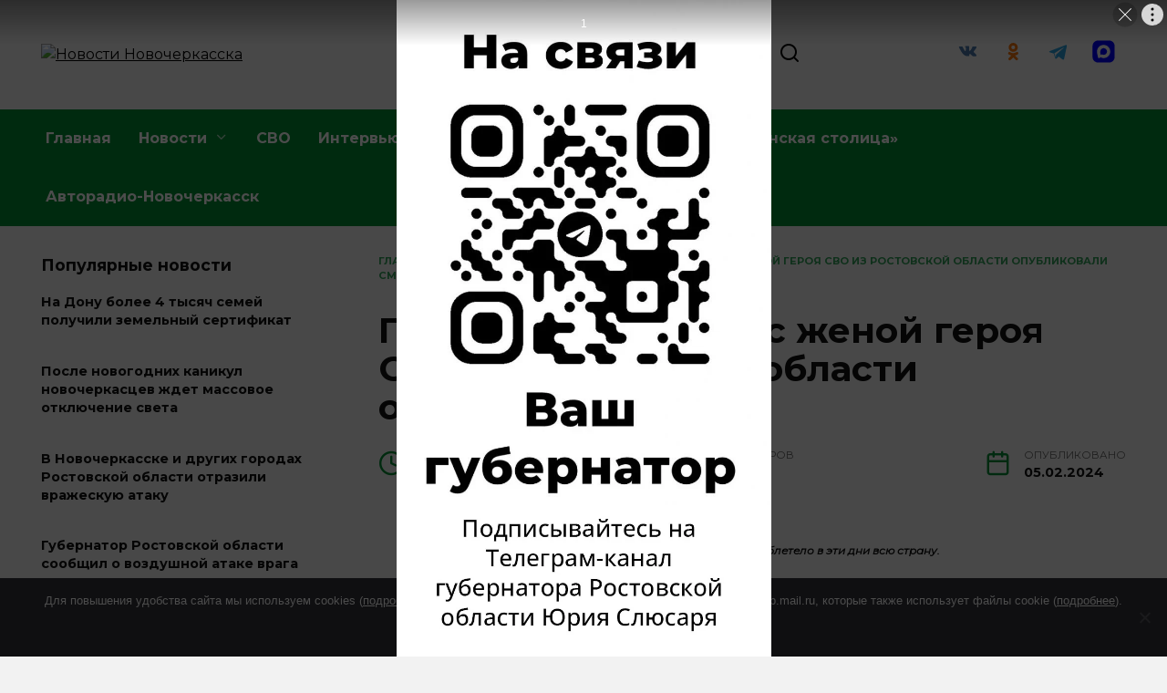

--- FILE ---
content_type: text/html; charset=UTF-8
request_url: https://novochvedomosti.ru/obshhestvo/proshhalnoe-video-s-zhenoj-geroya-svo-iz-rostovskoj-oblasti-opublikovali-smi/
body_size: 19985
content:
<!doctype html>
<html lang="ru-RU" prefix="og: https://ogp.me/ns#">
<head>
	<meta charset="UTF-8">
	<meta name="viewport" content="width=device-width, initial-scale=1">

	
<!-- SEO от Rank Math - https://rankmath.com/ -->
<title>Прощальное видео с женой героя СВО из Ростовской области опубликовали СМИ - Новости Новочеркасска</title>
<meta name="description" content="На нём – 42-летний доброволец СВО Михаил Петренко из Зернограда Ростовской области."/>
<meta name="robots" content="follow, index, max-snippet:-1, max-video-preview:-1, max-image-preview:large"/>
<link rel="canonical" href="https://novochvedomosti.ru/obshhestvo/proshhalnoe-video-s-zhenoj-geroya-svo-iz-rostovskoj-oblasti-opublikovali-smi/" />
<meta property="og:locale" content="ru_RU" />
<meta property="og:type" content="article" />
<meta property="og:title" content="Прощальное видео с женой героя СВО из Ростовской области опубликовали СМИ - Новости Новочеркасска" />
<meta property="og:description" content="На нём – 42-летний доброволец СВО Михаил Петренко из Зернограда Ростовской области." />
<meta property="og:url" content="https://novochvedomosti.ru/obshhestvo/proshhalnoe-video-s-zhenoj-geroya-svo-iz-rostovskoj-oblasti-opublikovali-smi/" />
<meta property="og:site_name" content="Новости Новочеркасска" />
<meta property="article:section" content="Новости региона" />
<meta property="og:image" content="https://novochvedomosti.ru/wp-content/uploads/2024/02/geroy-z.jpg" />
<meta property="og:image:secure_url" content="https://novochvedomosti.ru/wp-content/uploads/2024/02/geroy-z.jpg" />
<meta property="og:image:width" content="1024" />
<meta property="og:image:height" content="630" />
<meta property="og:image:alt" content="Прощальное видео с женой героя СВО из Ростовской области опубликовали СМИ" />
<meta property="og:image:type" content="image/jpeg" />
<meta property="article:published_time" content="2024-02-05T18:13:39+03:00" />
<meta name="twitter:card" content="summary_large_image" />
<meta name="twitter:title" content="Прощальное видео с женой героя СВО из Ростовской области опубликовали СМИ - Новости Новочеркасска" />
<meta name="twitter:description" content="На нём – 42-летний доброволец СВО Михаил Петренко из Зернограда Ростовской области." />
<meta name="twitter:site" content="@redactor" />
<meta name="twitter:creator" content="@redactor" />
<meta name="twitter:image" content="https://novochvedomosti.ru/wp-content/uploads/2024/02/geroy-z.jpg" />
<meta name="twitter:label1" content="Автор" />
<meta name="twitter:data1" content="Федор Стрелянов" />
<meta name="twitter:label2" content="Время чтения" />
<meta name="twitter:data2" content="Меньше минуты" />
<script type="application/ld+json" class="rank-math-schema">{"@context":"https://schema.org","@graph":[{"@type":["Person","Organization"],"@id":"https://novochvedomosti.ru/#person","name":"\u041d\u043e\u0432\u043e\u0441\u0442\u0438 \u041d\u043e\u0432\u043e\u0447\u0435\u0440\u043a\u0430\u0441\u0441\u043a\u0430","sameAs":["https://twitter.com/redactor"]},{"@type":"WebSite","@id":"https://novochvedomosti.ru/#website","url":"https://novochvedomosti.ru","name":"\u041d\u043e\u0432\u043e\u0441\u0442\u0438 \u041d\u043e\u0432\u043e\u0447\u0435\u0440\u043a\u0430\u0441\u0441\u043a\u0430","publisher":{"@id":"https://novochvedomosti.ru/#person"},"inLanguage":"ru-RU"},{"@type":"ImageObject","@id":"https://novochvedomosti.ru/wp-content/uploads/2024/02/geroy-z.jpg","url":"https://novochvedomosti.ru/wp-content/uploads/2024/02/geroy-z.jpg","width":"1024","height":"630","inLanguage":"ru-RU"},{"@type":"WebPage","@id":"https://novochvedomosti.ru/obshhestvo/proshhalnoe-video-s-zhenoj-geroya-svo-iz-rostovskoj-oblasti-opublikovali-smi/#webpage","url":"https://novochvedomosti.ru/obshhestvo/proshhalnoe-video-s-zhenoj-geroya-svo-iz-rostovskoj-oblasti-opublikovali-smi/","name":"\u041f\u0440\u043e\u0449\u0430\u043b\u044c\u043d\u043e\u0435 \u0432\u0438\u0434\u0435\u043e \u0441 \u0436\u0435\u043d\u043e\u0439 \u0433\u0435\u0440\u043e\u044f \u0421\u0412\u041e \u0438\u0437 \u0420\u043e\u0441\u0442\u043e\u0432\u0441\u043a\u043e\u0439 \u043e\u0431\u043b\u0430\u0441\u0442\u0438 \u043e\u043f\u0443\u0431\u043b\u0438\u043a\u043e\u0432\u0430\u043b\u0438 \u0421\u041c\u0418 - \u041d\u043e\u0432\u043e\u0441\u0442\u0438 \u041d\u043e\u0432\u043e\u0447\u0435\u0440\u043a\u0430\u0441\u0441\u043a\u0430","datePublished":"2024-02-05T18:13:39+03:00","dateModified":"2024-02-05T18:13:39+03:00","isPartOf":{"@id":"https://novochvedomosti.ru/#website"},"primaryImageOfPage":{"@id":"https://novochvedomosti.ru/wp-content/uploads/2024/02/geroy-z.jpg"},"inLanguage":"ru-RU"},{"@type":"Person","@id":"https://novochvedomosti.ru/author/fedor/","name":"\u0424\u0435\u0434\u043e\u0440 \u0421\u0442\u0440\u0435\u043b\u044f\u043d\u043e\u0432","url":"https://novochvedomosti.ru/author/fedor/","image":{"@type":"ImageObject","@id":"https://secure.gravatar.com/avatar/030c73993800e2f35483c8ce0303c4ab?s=96&amp;d=mm&amp;r=g","url":"https://secure.gravatar.com/avatar/030c73993800e2f35483c8ce0303c4ab?s=96&amp;d=mm&amp;r=g","caption":"\u0424\u0435\u0434\u043e\u0440 \u0421\u0442\u0440\u0435\u043b\u044f\u043d\u043e\u0432","inLanguage":"ru-RU"}},{"@type":"BlogPosting","headline":"\u041f\u0440\u043e\u0449\u0430\u043b\u044c\u043d\u043e\u0435 \u0432\u0438\u0434\u0435\u043e \u0441 \u0436\u0435\u043d\u043e\u0439 \u0433\u0435\u0440\u043e\u044f \u0421\u0412\u041e \u0438\u0437 \u0420\u043e\u0441\u0442\u043e\u0432\u0441\u043a\u043e\u0439 \u043e\u0431\u043b\u0430\u0441\u0442\u0438 \u043e\u043f\u0443\u0431\u043b\u0438\u043a\u043e\u0432\u0430\u043b\u0438 \u0421\u041c\u0418 - \u041d\u043e\u0432\u043e\u0441\u0442\u0438 \u041d\u043e\u0432\u043e\u0447\u0435\u0440\u043a\u0430\u0441\u0441\u043a\u0430","datePublished":"2024-02-05T18:13:39+03:00","dateModified":"2024-02-05T18:13:39+03:00","articleSection":"\u041d\u043e\u0432\u043e\u0441\u0442\u0438 \u0440\u0435\u0433\u0438\u043e\u043d\u0430, \u041e\u0431\u0449\u0435\u0441\u0442\u0432\u043e","author":{"@id":"https://novochvedomosti.ru/author/fedor/","name":"\u0424\u0435\u0434\u043e\u0440 \u0421\u0442\u0440\u0435\u043b\u044f\u043d\u043e\u0432"},"publisher":{"@id":"https://novochvedomosti.ru/#person"},"description":"\u041d\u0430 \u043d\u0451\u043c \u2013 42-\u043b\u0435\u0442\u043d\u0438\u0439 \u0434\u043e\u0431\u0440\u043e\u0432\u043e\u043b\u0435\u0446 \u0421\u0412\u041e \u041c\u0438\u0445\u0430\u0438\u043b \u041f\u0435\u0442\u0440\u0435\u043d\u043a\u043e \u0438\u0437 \u0417\u0435\u0440\u043d\u043e\u0433\u0440\u0430\u0434\u0430 \u0420\u043e\u0441\u0442\u043e\u0432\u0441\u043a\u043e\u0439 \u043e\u0431\u043b\u0430\u0441\u0442\u0438.","name":"\u041f\u0440\u043e\u0449\u0430\u043b\u044c\u043d\u043e\u0435 \u0432\u0438\u0434\u0435\u043e \u0441 \u0436\u0435\u043d\u043e\u0439 \u0433\u0435\u0440\u043e\u044f \u0421\u0412\u041e \u0438\u0437 \u0420\u043e\u0441\u0442\u043e\u0432\u0441\u043a\u043e\u0439 \u043e\u0431\u043b\u0430\u0441\u0442\u0438 \u043e\u043f\u0443\u0431\u043b\u0438\u043a\u043e\u0432\u0430\u043b\u0438 \u0421\u041c\u0418 - \u041d\u043e\u0432\u043e\u0441\u0442\u0438 \u041d\u043e\u0432\u043e\u0447\u0435\u0440\u043a\u0430\u0441\u0441\u043a\u0430","@id":"https://novochvedomosti.ru/obshhestvo/proshhalnoe-video-s-zhenoj-geroya-svo-iz-rostovskoj-oblasti-opublikovali-smi/#richSnippet","isPartOf":{"@id":"https://novochvedomosti.ru/obshhestvo/proshhalnoe-video-s-zhenoj-geroya-svo-iz-rostovskoj-oblasti-opublikovali-smi/#webpage"},"image":{"@id":"https://novochvedomosti.ru/wp-content/uploads/2024/02/geroy-z.jpg"},"inLanguage":"ru-RU","mainEntityOfPage":{"@id":"https://novochvedomosti.ru/obshhestvo/proshhalnoe-video-s-zhenoj-geroya-svo-iz-rostovskoj-oblasti-opublikovali-smi/#webpage"}}]}</script>
<!-- /Rank Math WordPress SEO плагин -->

<link rel='dns-prefetch' href='//fonts.googleapis.com' />
<script type="text/javascript">
/* <![CDATA[ */
window._wpemojiSettings = {"baseUrl":"https:\/\/s.w.org\/images\/core\/emoji\/15.0.3\/72x72\/","ext":".png","svgUrl":"https:\/\/s.w.org\/images\/core\/emoji\/15.0.3\/svg\/","svgExt":".svg","source":{"concatemoji":"https:\/\/novochvedomosti.ru\/wp-includes\/js\/wp-emoji-release.min.js?ver=6.5.7"}};
/*! This file is auto-generated */
!function(i,n){var o,s,e;function c(e){try{var t={supportTests:e,timestamp:(new Date).valueOf()};sessionStorage.setItem(o,JSON.stringify(t))}catch(e){}}function p(e,t,n){e.clearRect(0,0,e.canvas.width,e.canvas.height),e.fillText(t,0,0);var t=new Uint32Array(e.getImageData(0,0,e.canvas.width,e.canvas.height).data),r=(e.clearRect(0,0,e.canvas.width,e.canvas.height),e.fillText(n,0,0),new Uint32Array(e.getImageData(0,0,e.canvas.width,e.canvas.height).data));return t.every(function(e,t){return e===r[t]})}function u(e,t,n){switch(t){case"flag":return n(e,"\ud83c\udff3\ufe0f\u200d\u26a7\ufe0f","\ud83c\udff3\ufe0f\u200b\u26a7\ufe0f")?!1:!n(e,"\ud83c\uddfa\ud83c\uddf3","\ud83c\uddfa\u200b\ud83c\uddf3")&&!n(e,"\ud83c\udff4\udb40\udc67\udb40\udc62\udb40\udc65\udb40\udc6e\udb40\udc67\udb40\udc7f","\ud83c\udff4\u200b\udb40\udc67\u200b\udb40\udc62\u200b\udb40\udc65\u200b\udb40\udc6e\u200b\udb40\udc67\u200b\udb40\udc7f");case"emoji":return!n(e,"\ud83d\udc26\u200d\u2b1b","\ud83d\udc26\u200b\u2b1b")}return!1}function f(e,t,n){var r="undefined"!=typeof WorkerGlobalScope&&self instanceof WorkerGlobalScope?new OffscreenCanvas(300,150):i.createElement("canvas"),a=r.getContext("2d",{willReadFrequently:!0}),o=(a.textBaseline="top",a.font="600 32px Arial",{});return e.forEach(function(e){o[e]=t(a,e,n)}),o}function t(e){var t=i.createElement("script");t.src=e,t.defer=!0,i.head.appendChild(t)}"undefined"!=typeof Promise&&(o="wpEmojiSettingsSupports",s=["flag","emoji"],n.supports={everything:!0,everythingExceptFlag:!0},e=new Promise(function(e){i.addEventListener("DOMContentLoaded",e,{once:!0})}),new Promise(function(t){var n=function(){try{var e=JSON.parse(sessionStorage.getItem(o));if("object"==typeof e&&"number"==typeof e.timestamp&&(new Date).valueOf()<e.timestamp+604800&&"object"==typeof e.supportTests)return e.supportTests}catch(e){}return null}();if(!n){if("undefined"!=typeof Worker&&"undefined"!=typeof OffscreenCanvas&&"undefined"!=typeof URL&&URL.createObjectURL&&"undefined"!=typeof Blob)try{var e="postMessage("+f.toString()+"("+[JSON.stringify(s),u.toString(),p.toString()].join(",")+"));",r=new Blob([e],{type:"text/javascript"}),a=new Worker(URL.createObjectURL(r),{name:"wpTestEmojiSupports"});return void(a.onmessage=function(e){c(n=e.data),a.terminate(),t(n)})}catch(e){}c(n=f(s,u,p))}t(n)}).then(function(e){for(var t in e)n.supports[t]=e[t],n.supports.everything=n.supports.everything&&n.supports[t],"flag"!==t&&(n.supports.everythingExceptFlag=n.supports.everythingExceptFlag&&n.supports[t]);n.supports.everythingExceptFlag=n.supports.everythingExceptFlag&&!n.supports.flag,n.DOMReady=!1,n.readyCallback=function(){n.DOMReady=!0}}).then(function(){return e}).then(function(){var e;n.supports.everything||(n.readyCallback(),(e=n.source||{}).concatemoji?t(e.concatemoji):e.wpemoji&&e.twemoji&&(t(e.twemoji),t(e.wpemoji)))}))}((window,document),window._wpemojiSettings);
/* ]]> */
</script>
<style id='wp-emoji-styles-inline-css' type='text/css'>

	img.wp-smiley, img.emoji {
		display: inline !important;
		border: none !important;
		box-shadow: none !important;
		height: 1em !important;
		width: 1em !important;
		margin: 0 0.07em !important;
		vertical-align: -0.1em !important;
		background: none !important;
		padding: 0 !important;
	}
</style>
<link rel='stylesheet' id='wp-block-library-css' href='https://novochvedomosti.ru/wp-includes/css/dist/block-library/style.min.css?ver=6.5.7'  media='all' />
<style id='wp-block-library-theme-inline-css' type='text/css'>
.wp-block-audio figcaption{color:#555;font-size:13px;text-align:center}.is-dark-theme .wp-block-audio figcaption{color:#ffffffa6}.wp-block-audio{margin:0 0 1em}.wp-block-code{border:1px solid #ccc;border-radius:4px;font-family:Menlo,Consolas,monaco,monospace;padding:.8em 1em}.wp-block-embed figcaption{color:#555;font-size:13px;text-align:center}.is-dark-theme .wp-block-embed figcaption{color:#ffffffa6}.wp-block-embed{margin:0 0 1em}.blocks-gallery-caption{color:#555;font-size:13px;text-align:center}.is-dark-theme .blocks-gallery-caption{color:#ffffffa6}.wp-block-image figcaption{color:#555;font-size:13px;text-align:center}.is-dark-theme .wp-block-image figcaption{color:#ffffffa6}.wp-block-image{margin:0 0 1em}.wp-block-pullquote{border-bottom:4px solid;border-top:4px solid;color:currentColor;margin-bottom:1.75em}.wp-block-pullquote cite,.wp-block-pullquote footer,.wp-block-pullquote__citation{color:currentColor;font-size:.8125em;font-style:normal;text-transform:uppercase}.wp-block-quote{border-left:.25em solid;margin:0 0 1.75em;padding-left:1em}.wp-block-quote cite,.wp-block-quote footer{color:currentColor;font-size:.8125em;font-style:normal;position:relative}.wp-block-quote.has-text-align-right{border-left:none;border-right:.25em solid;padding-left:0;padding-right:1em}.wp-block-quote.has-text-align-center{border:none;padding-left:0}.wp-block-quote.is-large,.wp-block-quote.is-style-large,.wp-block-quote.is-style-plain{border:none}.wp-block-search .wp-block-search__label{font-weight:700}.wp-block-search__button{border:1px solid #ccc;padding:.375em .625em}:where(.wp-block-group.has-background){padding:1.25em 2.375em}.wp-block-separator.has-css-opacity{opacity:.4}.wp-block-separator{border:none;border-bottom:2px solid;margin-left:auto;margin-right:auto}.wp-block-separator.has-alpha-channel-opacity{opacity:1}.wp-block-separator:not(.is-style-wide):not(.is-style-dots){width:100px}.wp-block-separator.has-background:not(.is-style-dots){border-bottom:none;height:1px}.wp-block-separator.has-background:not(.is-style-wide):not(.is-style-dots){height:2px}.wp-block-table{margin:0 0 1em}.wp-block-table td,.wp-block-table th{word-break:normal}.wp-block-table figcaption{color:#555;font-size:13px;text-align:center}.is-dark-theme .wp-block-table figcaption{color:#ffffffa6}.wp-block-video figcaption{color:#555;font-size:13px;text-align:center}.is-dark-theme .wp-block-video figcaption{color:#ffffffa6}.wp-block-video{margin:0 0 1em}.wp-block-template-part.has-background{margin-bottom:0;margin-top:0;padding:1.25em 2.375em}
</style>
<style id='rank-math-toc-block-style-inline-css' type='text/css'>
.wp-block-rank-math-toc-block nav ol{counter-reset:item}.wp-block-rank-math-toc-block nav ol li{display:block}.wp-block-rank-math-toc-block nav ol li:before{content:counters(item, ".") ". ";counter-increment:item}

</style>
<style id='classic-theme-styles-inline-css' type='text/css'>
/*! This file is auto-generated */
.wp-block-button__link{color:#fff;background-color:#32373c;border-radius:9999px;box-shadow:none;text-decoration:none;padding:calc(.667em + 2px) calc(1.333em + 2px);font-size:1.125em}.wp-block-file__button{background:#32373c;color:#fff;text-decoration:none}
</style>
<style id='global-styles-inline-css' type='text/css'>
body{--wp--preset--color--black: #000000;--wp--preset--color--cyan-bluish-gray: #abb8c3;--wp--preset--color--white: #ffffff;--wp--preset--color--pale-pink: #f78da7;--wp--preset--color--vivid-red: #cf2e2e;--wp--preset--color--luminous-vivid-orange: #ff6900;--wp--preset--color--luminous-vivid-amber: #fcb900;--wp--preset--color--light-green-cyan: #7bdcb5;--wp--preset--color--vivid-green-cyan: #00d084;--wp--preset--color--pale-cyan-blue: #8ed1fc;--wp--preset--color--vivid-cyan-blue: #0693e3;--wp--preset--color--vivid-purple: #9b51e0;--wp--preset--gradient--vivid-cyan-blue-to-vivid-purple: linear-gradient(135deg,rgba(6,147,227,1) 0%,rgb(155,81,224) 100%);--wp--preset--gradient--light-green-cyan-to-vivid-green-cyan: linear-gradient(135deg,rgb(122,220,180) 0%,rgb(0,208,130) 100%);--wp--preset--gradient--luminous-vivid-amber-to-luminous-vivid-orange: linear-gradient(135deg,rgba(252,185,0,1) 0%,rgba(255,105,0,1) 100%);--wp--preset--gradient--luminous-vivid-orange-to-vivid-red: linear-gradient(135deg,rgba(255,105,0,1) 0%,rgb(207,46,46) 100%);--wp--preset--gradient--very-light-gray-to-cyan-bluish-gray: linear-gradient(135deg,rgb(238,238,238) 0%,rgb(169,184,195) 100%);--wp--preset--gradient--cool-to-warm-spectrum: linear-gradient(135deg,rgb(74,234,220) 0%,rgb(151,120,209) 20%,rgb(207,42,186) 40%,rgb(238,44,130) 60%,rgb(251,105,98) 80%,rgb(254,248,76) 100%);--wp--preset--gradient--blush-light-purple: linear-gradient(135deg,rgb(255,206,236) 0%,rgb(152,150,240) 100%);--wp--preset--gradient--blush-bordeaux: linear-gradient(135deg,rgb(254,205,165) 0%,rgb(254,45,45) 50%,rgb(107,0,62) 100%);--wp--preset--gradient--luminous-dusk: linear-gradient(135deg,rgb(255,203,112) 0%,rgb(199,81,192) 50%,rgb(65,88,208) 100%);--wp--preset--gradient--pale-ocean: linear-gradient(135deg,rgb(255,245,203) 0%,rgb(182,227,212) 50%,rgb(51,167,181) 100%);--wp--preset--gradient--electric-grass: linear-gradient(135deg,rgb(202,248,128) 0%,rgb(113,206,126) 100%);--wp--preset--gradient--midnight: linear-gradient(135deg,rgb(2,3,129) 0%,rgb(40,116,252) 100%);--wp--preset--font-size--small: 19.5px;--wp--preset--font-size--medium: 20px;--wp--preset--font-size--large: 36.5px;--wp--preset--font-size--x-large: 42px;--wp--preset--font-size--normal: 22px;--wp--preset--font-size--huge: 49.5px;--wp--preset--spacing--20: 0.44rem;--wp--preset--spacing--30: 0.67rem;--wp--preset--spacing--40: 1rem;--wp--preset--spacing--50: 1.5rem;--wp--preset--spacing--60: 2.25rem;--wp--preset--spacing--70: 3.38rem;--wp--preset--spacing--80: 5.06rem;--wp--preset--shadow--natural: 6px 6px 9px rgba(0, 0, 0, 0.2);--wp--preset--shadow--deep: 12px 12px 50px rgba(0, 0, 0, 0.4);--wp--preset--shadow--sharp: 6px 6px 0px rgba(0, 0, 0, 0.2);--wp--preset--shadow--outlined: 6px 6px 0px -3px rgba(255, 255, 255, 1), 6px 6px rgba(0, 0, 0, 1);--wp--preset--shadow--crisp: 6px 6px 0px rgba(0, 0, 0, 1);}:where(.is-layout-flex){gap: 0.5em;}:where(.is-layout-grid){gap: 0.5em;}body .is-layout-flex{display: flex;}body .is-layout-flex{flex-wrap: wrap;align-items: center;}body .is-layout-flex > *{margin: 0;}body .is-layout-grid{display: grid;}body .is-layout-grid > *{margin: 0;}:where(.wp-block-columns.is-layout-flex){gap: 2em;}:where(.wp-block-columns.is-layout-grid){gap: 2em;}:where(.wp-block-post-template.is-layout-flex){gap: 1.25em;}:where(.wp-block-post-template.is-layout-grid){gap: 1.25em;}.has-black-color{color: var(--wp--preset--color--black) !important;}.has-cyan-bluish-gray-color{color: var(--wp--preset--color--cyan-bluish-gray) !important;}.has-white-color{color: var(--wp--preset--color--white) !important;}.has-pale-pink-color{color: var(--wp--preset--color--pale-pink) !important;}.has-vivid-red-color{color: var(--wp--preset--color--vivid-red) !important;}.has-luminous-vivid-orange-color{color: var(--wp--preset--color--luminous-vivid-orange) !important;}.has-luminous-vivid-amber-color{color: var(--wp--preset--color--luminous-vivid-amber) !important;}.has-light-green-cyan-color{color: var(--wp--preset--color--light-green-cyan) !important;}.has-vivid-green-cyan-color{color: var(--wp--preset--color--vivid-green-cyan) !important;}.has-pale-cyan-blue-color{color: var(--wp--preset--color--pale-cyan-blue) !important;}.has-vivid-cyan-blue-color{color: var(--wp--preset--color--vivid-cyan-blue) !important;}.has-vivid-purple-color{color: var(--wp--preset--color--vivid-purple) !important;}.has-black-background-color{background-color: var(--wp--preset--color--black) !important;}.has-cyan-bluish-gray-background-color{background-color: var(--wp--preset--color--cyan-bluish-gray) !important;}.has-white-background-color{background-color: var(--wp--preset--color--white) !important;}.has-pale-pink-background-color{background-color: var(--wp--preset--color--pale-pink) !important;}.has-vivid-red-background-color{background-color: var(--wp--preset--color--vivid-red) !important;}.has-luminous-vivid-orange-background-color{background-color: var(--wp--preset--color--luminous-vivid-orange) !important;}.has-luminous-vivid-amber-background-color{background-color: var(--wp--preset--color--luminous-vivid-amber) !important;}.has-light-green-cyan-background-color{background-color: var(--wp--preset--color--light-green-cyan) !important;}.has-vivid-green-cyan-background-color{background-color: var(--wp--preset--color--vivid-green-cyan) !important;}.has-pale-cyan-blue-background-color{background-color: var(--wp--preset--color--pale-cyan-blue) !important;}.has-vivid-cyan-blue-background-color{background-color: var(--wp--preset--color--vivid-cyan-blue) !important;}.has-vivid-purple-background-color{background-color: var(--wp--preset--color--vivid-purple) !important;}.has-black-border-color{border-color: var(--wp--preset--color--black) !important;}.has-cyan-bluish-gray-border-color{border-color: var(--wp--preset--color--cyan-bluish-gray) !important;}.has-white-border-color{border-color: var(--wp--preset--color--white) !important;}.has-pale-pink-border-color{border-color: var(--wp--preset--color--pale-pink) !important;}.has-vivid-red-border-color{border-color: var(--wp--preset--color--vivid-red) !important;}.has-luminous-vivid-orange-border-color{border-color: var(--wp--preset--color--luminous-vivid-orange) !important;}.has-luminous-vivid-amber-border-color{border-color: var(--wp--preset--color--luminous-vivid-amber) !important;}.has-light-green-cyan-border-color{border-color: var(--wp--preset--color--light-green-cyan) !important;}.has-vivid-green-cyan-border-color{border-color: var(--wp--preset--color--vivid-green-cyan) !important;}.has-pale-cyan-blue-border-color{border-color: var(--wp--preset--color--pale-cyan-blue) !important;}.has-vivid-cyan-blue-border-color{border-color: var(--wp--preset--color--vivid-cyan-blue) !important;}.has-vivid-purple-border-color{border-color: var(--wp--preset--color--vivid-purple) !important;}.has-vivid-cyan-blue-to-vivid-purple-gradient-background{background: var(--wp--preset--gradient--vivid-cyan-blue-to-vivid-purple) !important;}.has-light-green-cyan-to-vivid-green-cyan-gradient-background{background: var(--wp--preset--gradient--light-green-cyan-to-vivid-green-cyan) !important;}.has-luminous-vivid-amber-to-luminous-vivid-orange-gradient-background{background: var(--wp--preset--gradient--luminous-vivid-amber-to-luminous-vivid-orange) !important;}.has-luminous-vivid-orange-to-vivid-red-gradient-background{background: var(--wp--preset--gradient--luminous-vivid-orange-to-vivid-red) !important;}.has-very-light-gray-to-cyan-bluish-gray-gradient-background{background: var(--wp--preset--gradient--very-light-gray-to-cyan-bluish-gray) !important;}.has-cool-to-warm-spectrum-gradient-background{background: var(--wp--preset--gradient--cool-to-warm-spectrum) !important;}.has-blush-light-purple-gradient-background{background: var(--wp--preset--gradient--blush-light-purple) !important;}.has-blush-bordeaux-gradient-background{background: var(--wp--preset--gradient--blush-bordeaux) !important;}.has-luminous-dusk-gradient-background{background: var(--wp--preset--gradient--luminous-dusk) !important;}.has-pale-ocean-gradient-background{background: var(--wp--preset--gradient--pale-ocean) !important;}.has-electric-grass-gradient-background{background: var(--wp--preset--gradient--electric-grass) !important;}.has-midnight-gradient-background{background: var(--wp--preset--gradient--midnight) !important;}.has-small-font-size{font-size: var(--wp--preset--font-size--small) !important;}.has-medium-font-size{font-size: var(--wp--preset--font-size--medium) !important;}.has-large-font-size{font-size: var(--wp--preset--font-size--large) !important;}.has-x-large-font-size{font-size: var(--wp--preset--font-size--x-large) !important;}
.wp-block-navigation a:where(:not(.wp-element-button)){color: inherit;}
:where(.wp-block-post-template.is-layout-flex){gap: 1.25em;}:where(.wp-block-post-template.is-layout-grid){gap: 1.25em;}
:where(.wp-block-columns.is-layout-flex){gap: 2em;}:where(.wp-block-columns.is-layout-grid){gap: 2em;}
.wp-block-pullquote{font-size: 1.5em;line-height: 1.6;}
</style>
<link rel='stylesheet' id='cookie-notice-front-css' href='https://novochvedomosti.ru/wp-content/plugins/cookie-notice/css/front.min.css?ver=2.5.3'  media='all' />
<link rel='stylesheet' id='google-fonts-css' href='https://fonts.googleapis.com/css?family=Montserrat%3A400%2C400i%2C700&#038;subset=cyrillic&#038;display=swap&#038;ver=6.5.7'  media='all' />
<link rel='stylesheet' id='reboot-style-css' href='https://novochvedomosti.ru/wp-content/themes/reboot/assets/css/style.min.css?ver=1.5.5'  media='all' />
<link rel='stylesheet' id='reboot-style-child-css' href='https://novochvedomosti.ru/wp-content/themes/reboot_child/style.css?ver=6.5.7'  media='all' />
<link rel='stylesheet' id='Reboot-child-css' href='https://novochvedomosti.ru/wp-content/themes/reboot_child/custom.css?ver=1731273734'  media='all' />
<script type="text/javascript" id="cookie-notice-front-js-before">
/* <![CDATA[ */
var cnArgs = {"ajaxUrl":"https:\/\/novochvedomosti.ru\/wp-admin\/admin-ajax.php","nonce":"0873efb6a0","hideEffect":"fade","position":"bottom","onScroll":false,"onScrollOffset":100,"onClick":false,"cookieName":"cookie_notice_accepted","cookieTime":2592000,"cookieTimeRejected":2592000,"globalCookie":false,"redirection":false,"cache":true,"revokeCookies":false,"revokeCookiesOpt":"automatic"};
/* ]]> */
</script>
<script type="text/javascript" src="https://novochvedomosti.ru/wp-content/plugins/cookie-notice/js/front.min.js?ver=2.5.3" id="cookie-notice-front-js"></script>
<script type="text/javascript" src="https://novochvedomosti.ru/wp-includes/js/jquery/jquery.min.js?ver=3.7.1" id="jquery-core-js"></script>
<script type="text/javascript" src="https://novochvedomosti.ru/wp-includes/js/jquery/jquery-migrate.min.js?ver=3.4.1" id="jquery-migrate-js"></script>
<link rel="https://api.w.org/" href="https://novochvedomosti.ru/wp-json/" /><link rel="alternate" type="application/json" href="https://novochvedomosti.ru/wp-json/wp/v2/posts/87527" /><link rel="EditURI" type="application/rsd+xml" title="RSD" href="https://novochvedomosti.ru/xmlrpc.php?rsd" />
<meta name="generator" content="WordPress 6.5.7" />
<link rel='shortlink' href='https://novochvedomosti.ru/?p=87527' />
<link rel="alternate" type="application/json+oembed" href="https://novochvedomosti.ru/wp-json/oembed/1.0/embed?url=https%3A%2F%2Fnovochvedomosti.ru%2Fobshhestvo%2Fproshhalnoe-video-s-zhenoj-geroya-svo-iz-rostovskoj-oblasti-opublikovali-smi%2F" />
<link rel="alternate" type="text/xml+oembed" href="https://novochvedomosti.ru/wp-json/oembed/1.0/embed?url=https%3A%2F%2Fnovochvedomosti.ru%2Fobshhestvo%2Fproshhalnoe-video-s-zhenoj-geroya-svo-iz-rostovskoj-oblasti-opublikovali-smi%2F&#038;format=xml" />
<link rel="preload" href="https://novochvedomosti.ru/wp-content/themes/reboot/assets/fonts/wpshop-core.ttf" as="font" crossorigin><link rel="prefetch" href="https://novochvedomosti.ru/wp-content/uploads/2024/02/geroy-z.jpg" as="image" crossorigin>
    <style>@media (min-width: 768px){.site-header{padding-top:20px}}@media (min-width: 768px){.site-header{padding-bottom:20px}}.site-logotype img{max-height:200px}.scrolltop:before{color:#038d35}.scrolltop:before{content:"\2191"}.post-card--related, .post-card--related .post-card__thumbnail img, .post-card--related .post-card__thumbnail a:before{border-radius: 6px}body{background-color:#f2f2f2}::selection, .card-slider__category, .card-slider-container .swiper-pagination-bullet-active, .post-card--grid .post-card__thumbnail:before, .post-card:not(.post-card--small) .post-card__thumbnail a:before, .post-card:not(.post-card--small) .post-card__category,  .post-box--high .post-box__category span, .post-box--wide .post-box__category span, .page-separator, .pagination .nav-links .page-numbers:not(.dots):not(.current):before, .btn, .btn-primary:hover, .btn-primary:not(:disabled):not(.disabled).active, .btn-primary:not(:disabled):not(.disabled):active, .show>.btn-primary.dropdown-toggle, .comment-respond .form-submit input, .page-links__item:hover{background-color:#038d35}.entry-image--big .entry-image__body .post-card__category a, .home-text ul:not([class])>li:before, .home-text ul.wp-block-list>li:before, .page-content ul:not([class])>li:before, .page-content ul.wp-block-list>li:before, .taxonomy-description ul:not([class])>li:before, .taxonomy-description ul.wp-block-list>li:before, .widget-area .widget_categories ul.menu li a:before, .widget-area .widget_categories ul.menu li span:before, .widget-area .widget_categories>ul li a:before, .widget-area .widget_categories>ul li span:before, .widget-area .widget_nav_menu ul.menu li a:before, .widget-area .widget_nav_menu ul.menu li span:before, .widget-area .widget_nav_menu>ul li a:before, .widget-area .widget_nav_menu>ul li span:before, .page-links .page-numbers:not(.dots):not(.current):before, .page-links .post-page-numbers:not(.dots):not(.current):before, .pagination .nav-links .page-numbers:not(.dots):not(.current):before, .pagination .nav-links .post-page-numbers:not(.dots):not(.current):before, .entry-image--full .entry-image__body .post-card__category a, .entry-image--fullscreen .entry-image__body .post-card__category a, .entry-image--wide .entry-image__body .post-card__category a{background-color:#038d35}.comment-respond input:focus, select:focus, textarea:focus, .post-card--grid.post-card--thumbnail-no, .post-card--standard:after, .post-card--related.post-card--thumbnail-no:hover, .spoiler-box, .btn-primary, .btn-primary:hover, .btn-primary:not(:disabled):not(.disabled).active, .btn-primary:not(:disabled):not(.disabled):active, .show>.btn-primary.dropdown-toggle, .inp:focus, .entry-tag:focus, .entry-tag:hover, .search-screen .search-form .search-field:focus, .entry-content ul:not([class])>li:before, .entry-content ul.wp-block-list>li:before, .text-content ul:not([class])>li:before, .text-content ul.wp-block-list>li:before, .page-content ul:not([class])>li:before, .page-content ul.wp-block-list>li:before, .taxonomy-description ul:not([class])>li:before, .taxonomy-description ul.wp-block-list>li:before, .entry-content blockquote:not(.wpremark),
        .input:focus, input[type=color]:focus, input[type=date]:focus, input[type=datetime-local]:focus, input[type=datetime]:focus, input[type=email]:focus, input[type=month]:focus, input[type=number]:focus, input[type=password]:focus, input[type=range]:focus, input[type=search]:focus, input[type=tel]:focus, input[type=text]:focus, input[type=time]:focus, input[type=url]:focus, input[type=week]:focus, select:focus, textarea:focus{border-color:#038d35 !important}.post-card--small .post-card__category, .post-card__author:before, .post-card__comments:before, .post-card__date:before, .post-card__like:before, .post-card__views:before, .entry-author:before, .entry-date:before, .entry-time:before, .entry-views:before, .entry-comments:before, .entry-content ol:not([class])>li:before, .entry-content ol.wp-block-list>li:before, .text-content ol:not([class])>li:before, .text-content ol.wp-block-list>li:before, .entry-content blockquote:before, .spoiler-box__title:after, .search-icon:hover:before, .search-form .search-submit:hover:before, .star-rating-item.hover,
        .comment-list .bypostauthor>.comment-body .comment-author:after,
        .breadcrumb a, .breadcrumb span,
        .search-screen .search-form .search-submit:before, 
        .star-rating--score-1:not(.hover) .star-rating-item:nth-child(1),
        .star-rating--score-2:not(.hover) .star-rating-item:nth-child(1), .star-rating--score-2:not(.hover) .star-rating-item:nth-child(2),
        .star-rating--score-3:not(.hover) .star-rating-item:nth-child(1), .star-rating--score-3:not(.hover) .star-rating-item:nth-child(2), .star-rating--score-3:not(.hover) .star-rating-item:nth-child(3),
        .star-rating--score-4:not(.hover) .star-rating-item:nth-child(1), .star-rating--score-4:not(.hover) .star-rating-item:nth-child(2), .star-rating--score-4:not(.hover) .star-rating-item:nth-child(3), .star-rating--score-4:not(.hover) .star-rating-item:nth-child(4),
        .star-rating--score-5:not(.hover) .star-rating-item:nth-child(1), .star-rating--score-5:not(.hover) .star-rating-item:nth-child(2), .star-rating--score-5:not(.hover) .star-rating-item:nth-child(3), .star-rating--score-5:not(.hover) .star-rating-item:nth-child(4), .star-rating--score-5:not(.hover) .star-rating-item:nth-child(5){color:#038d35}a:hover, a:focus, a:active, .spanlink:hover, .entry-content a:not(.wp-block-button__link):hover, .entry-content a:not(.wp-block-button__link):focus, .entry-content a:not(.wp-block-button__link):active, .top-menu ul li>a:hover, .top-menu ul li>span:hover, .main-navigation ul li a:hover, .main-navigation ul li span:hover, .footer-navigation ul li a:hover, .footer-navigation ul li span:hover, .comment-reply-link:hover, .pseudo-link:hover, .child-categories ul li a:hover{color:#00420f}.top-menu>ul>li>a:before, .top-menu>ul>li>span:before{background:#00420f}.child-categories ul li a:hover, .post-box--no-thumb a:hover{border-color:#00420f}.post-box--card:hover{box-shadow: inset 0 0 0 1px #00420f}.post-box--card:hover{-webkit-box-shadow: inset 0 0 0 1px #00420f}.site-content{background-color:#f2f2f2}.site-header, .site-header a, .site-header .pseudo-link{color:#000000}.humburger span{background:#000000}.site-header{background-color:#f2f2f2}@media (min-width: 992px){.top-menu ul li .sub-menu{background-color:#f2f2f2}}.main-navigation, .footer-navigation, .footer-navigation .removed-link, .main-navigation .removed-link, .main-navigation ul li>a, .footer-navigation ul li>a{color:#ffffff}.main-navigation, .main-navigation ul li .sub-menu li, .main-navigation ul li.menu-item-has-children:before, .footer-navigation, .footer-navigation ul li .sub-menu li, .footer-navigation ul li.menu-item-has-children:before{background-color:#038d35}@media (max-width: 991px){.widget-area{display: block; margin: 0 auto}}</style>
<link rel="icon" href="https://novochvedomosti.ru/wp-content/uploads/2025/09/zagruzhennoe-3.png" sizes="32x32" />
<link rel="icon" href="https://novochvedomosti.ru/wp-content/uploads/2025/09/zagruzhennoe-3.png" sizes="192x192" />
<link rel="apple-touch-icon" href="https://novochvedomosti.ru/wp-content/uploads/2025/09/zagruzhennoe-3.png" />
<meta name="msapplication-TileImage" content="https://novochvedomosti.ru/wp-content/uploads/2025/09/zagruzhennoe-3.png" />
    <meta name="yandex-verification" content="afeaea413e8b8048" />

<!-- Yandex.RTB -->
<script>window.yaContextCb=window.yaContextCb||[]</script>
<script src="https://yandex.ru/ads/system/context.js" async></script>

<meta name="zen-verification" content="GhxmFNhvRJBttnm47nwM3xb8LFlcVM6e6lVnJVMAmVjsjDJyNtascmQHQlbzzbAw" /></head>

<body class="post-template-default single single-post postid-87527 single-format-standard wp-embed-responsive cookies-not-set sidebar-left">



<div id="page" class="site">
    <a class="skip-link screen-reader-text" href="#content"><!--noindex-->Перейти к содержанию<!--/noindex--></a>

    <div class="search-screen-overlay js-search-screen-overlay"></div>
    <div class="search-screen js-search-screen">
        
<form role="search" method="get" class="search-form" action="https://novochvedomosti.ru/">
    <label>
        <span class="screen-reader-text"><!--noindex-->Search for:<!--/noindex--></span>
        <input type="search" class="search-field" placeholder="Поиск…" value="" name="s">
    </label>
    <button type="submit" class="search-submit"></button>
</form>    </div>

    

<header id="masthead" class="site-header full" itemscope itemtype="http://schema.org/WPHeader">
    <div class="site-header-inner fixed">

        <div class="humburger js-humburger"><span></span><span></span><span></span></div>

        
<div class="site-branding">

    <div class="site-logotype"><a href="https://novochvedomosti.ru/"><img src="https://novochvedomosti.ru/wp-content/uploads/2024/03/cropped-logo-1.png" width="274" height="66" alt="Новости Новочеркасска"></a></div></div><!-- .site-branding -->                <div class="header-html-1">
                    <p>Тел. <a class="site-description-tel" href="tel:+78635228285" > 8 (8635) 22-82-85 </a></p><p> E-mail
<a class="site-description-tel" href="mailto:vedomostin@mail.ru " ;">vedomostin@mail.ru</a>
</p>                </div>
                            <div class="header-search">
                    <span class="search-icon js-search-icon"></span>
                </div>
            
<div class="social-links">
    <div class="social-buttons social-buttons--square social-buttons--circle">

    <span class="social-button social-button--vkontakte js-link" data-href="aHR0cHM6Ly92ay5jb20vbm92b2NoZXJrYXNza2llX3ZlZG9tb3N0aQ==" data-target="_blank"></span><span class="social-button social-button--odnoklassniki js-link" data-href="aHR0cHM6Ly9vay5ydS9ub3ZvY2h2ZWQ=" data-target="_blank"></span><span class="social-button social-button--telegram js-link" data-href="aHR0cHM6Ly90Lm1lL25vdm9jaHZlZG9tb3N0aQ==" data-target="_blank"></span><span class="social-button social-button--max js-link" data-href="aHR0cHM6Ly9tYXgucnUvaWQ2MTUwMDk5ODE4X2dvcw==" data-target="_blank"></span>
    </div>
</div>


    </div>
</header><!-- #masthead -->



    
    
    <nav id="site-navigation" class="main-navigation full" itemscope itemtype="http://schema.org/SiteNavigationElement">
        <div class="main-navigation-inner fixed">
            <div class="menu-menyu-pod-shapkoj-container"><ul id="header_menu" class="menu"><li id="menu-item-90515" class="menu-item menu-item-type-custom menu-item-object-custom menu-item-home menu-item-90515"><a href="http://novochvedomosti.ru">Главная</a></li>
<li id="menu-item-97802" class="menu-item menu-item-type-custom menu-item-object-custom menu-item-has-children menu-item-97802"><a href="#">Новости</a>
<ul class="sub-menu">
	<li id="menu-item-90525" class="menu-item menu-item-type-taxonomy menu-item-object-category menu-item-90525"><a href="https://novochvedomosti.ru/category/novosti-novocherkasska-2/">Новости Новочеркасска</a></li>
	<li id="menu-item-90181" class="menu-item menu-item-type-taxonomy menu-item-object-category current-post-ancestor current-menu-parent current-post-parent menu-item-90181"><a href="https://novochvedomosti.ru/category/oblastnye-novosti/">Новости региона</a></li>
</ul>
</li>
<li id="menu-item-97798" class="menu-item menu-item-type-taxonomy menu-item-object-category menu-item-97798"><a href="https://novochvedomosti.ru/category/svo/">СВО</a></li>
<li id="menu-item-90184" class="menu-item menu-item-type-taxonomy menu-item-object-category menu-item-90184"><a href="https://novochvedomosti.ru/category/intervu/">Интервью</a></li>
<li id="menu-item-90183" class="menu-item menu-item-type-taxonomy menu-item-object-category menu-item-90183"><a href="https://novochvedomosti.ru/category/poleznaya_info/">Полезная информация</a></li>
<li id="menu-item-97800" class="menu-item menu-item-type-taxonomy menu-item-object-category menu-item-97800"><a href="https://novochvedomosti.ru/category/telekanal-donskaja-stolica/">Телеканал &#171;Донская столица&#187;</a></li>
<li id="menu-item-97801" class="menu-item menu-item-type-taxonomy menu-item-object-category menu-item-97801"><a href="https://novochvedomosti.ru/category/avtoradio-novocherkassk/">Авторадио-Новочеркасск</a></li>
</ul></div>        </div>
    </nav><!-- #site-navigation -->

    

    <div class="mobile-menu-placeholder js-mobile-menu-placeholder"></div>
    
	
    <div id="content" class="site-content fixed">

        
        <div class="site-content-inner">
    
        
        <div id="primary" class="content-area" itemscope itemtype="http://schema.org/Article">
            <main id="main" class="site-main article-card">

                
<article id="post-87527" class="article-post post-87527 post type-post status-publish format-standard has-post-thumbnail  category-oblastnye-novosti category-obshhestvo">

    
        <div class="breadcrumb" itemscope itemtype="http://schema.org/BreadcrumbList"><span class="breadcrumb-item" itemprop="itemListElement" itemscope itemtype="http://schema.org/ListItem"><a href="https://novochvedomosti.ru/" itemprop="item"><span itemprop="name">Главная</span></a><meta itemprop="position" content="0"></span> <span class="breadcrumb-separator">»</span> <span class="breadcrumb-item" itemprop="itemListElement" itemscope itemtype="http://schema.org/ListItem"><a href="https://novochvedomosti.ru/category/oblastnye-novosti/" itemprop="item"><span itemprop="name">Новости региона</span></a><meta itemprop="position" content="1"></span> <span class="breadcrumb-separator">»</span> <span class="breadcrumb-item breadcrumb_last" itemprop="itemListElement" itemscope itemtype="http://schema.org/ListItem"><span itemprop="name">Прощальное видео с женой героя СВО из Ростовской области опубликовали СМИ</span><meta itemprop="position" content="2"></span></div>
                                <h1 class="entry-title" itemprop="headline">Прощальное видео с женой героя СВО из Ростовской области опубликовали СМИ</h1>
                    
        
    
            <div class="entry-meta">
                        <span class="entry-time"><span class="entry-label">На чтение</span> 2 мин</span>            <span class="entry-views"><span class="entry-label">Просмотров</span> <span class="js-views-count" data-post_id="87527">122</span></span>            <span class="entry-date"><span class="entry-label">Опубликовано</span> <time itemprop="datePublished" datetime="2024-02-05">05.02.2024</time></span>
                    </div>
    
    <div class="entry-content" itemprop="articleBody">
        <div class="b-r b-r--before_content"><!--<img src="https://novochvedomosti.ru/wp-content/uploads/2024/06/1111.jpg">--></div><h6><strong><em>Видео, опубликованное изданием </em></strong><strong><em>RT</em></strong><strong><em> в октябре 2023 года, облетело в эти дни всю страну. </em></strong></h6>
<p>На <a href="https://russian.rt.com/russia/news/1268290-vdova-svo-smert" target="_blank" rel="noopener">нём</a> – 42-летний доброволец СВО <strong><em>Михаил Петренко</em></strong> из Зернограда Ростовской области.</p><div class="entry-image post-card post-card__thumbnail"><img width="870" height="400" src="https://novochvedomosti.ru/wp-content/uploads/2024/02/geroy-z-870x400.jpg" class="attachment-reboot_standard size-reboot_standard wp-post-image" alt="" itemprop="image" decoding="async" fetchpriority="high" /><span class='post_thumb_description'></span><span class="post-card__category"><a href="https://novochvedomosti.ru/category/oblastnye-novosti/" itemprop="articleSection">Новости региона</a></span></div>
<blockquote><p><strong><em>&#8212; Это видео последнее, и раз вы его смотрите, значит, случилось только одно: по независящим от меня причинам я умер, &#8212; говорит мужественный человек в кадре.</em></strong></p></blockquote>
<p>Журналисты поговорили с Анной, женой <strong><em>Михаила Петренко</em></strong>, прощальное видео которого завирусилось в сети.</p>
<p>Он был пенсионером ФСИН и сразу решил пойти на СВО после её начала. Полгода приводил себя в форму и в сентябре 2022-го отправился служить.</p>
<blockquote><p><strong><em>&#8212; В апреле 2023 года он мне прислал то самое видео, на котором он прощается со всеми&#8230; Я, конечно, была в шоке, говорила ему: «Ты с ума сошёл — такое присылать и записывать». Но он был непреклонен, взял с меня слово, что я опубликую этот ролик, если что-то случится, &#8212; рассказала Анна.</em></strong></p></blockquote>
<p>Доброволец погиб в октябре 2023 года, когда ехал на передок в районе Вербового на Запорожском направлении забирать раненых. Дрон ВСУ прилетел в их «буханку», осколок попал в артерию бойца.</p>
<p>За пять часов до смерти Михаил переписывался с женой. Его последние слова – «я тебя тоже очень сильно люблю» и пожелание спокойной ночи в голосовом сообщении. У героя остались дочери 15 и 20 лет.</p>
<p>&nbsp;</p>
<p>&nbsp;</p>
<!-- toc empty --></p>    </div><!-- .entry-content -->

</article>

<!-- Yandex.RTB R-A-582274-2 -->
<div id="yandex_rtb_R-A-582274-2"></div>
<script>
window.yaContextCb.push(()=>{
	Ya.Context.AdvManager.render({
		"blockId": "R-A-582274-2",
		"renderTo": "yandex_rtb_R-A-582274-2"
	})
})
</script>






    <div class="entry-social">
		
        		<div class="social-buttons"><span class="social-button social-button--vkontakte" data-social="vkontakte" data-image="https://novochvedomosti.ru/wp-content/uploads/2024/02/geroy-z-150x150.jpg"></span><span class="social-button social-button--telegram" data-social="telegram"></span><span class="social-button social-button--odnoklassniki" data-social="odnoklassniki"></span><span class="social-button social-button--whatsapp" data-social="whatsapp"></span></div>            </div>





    <meta itemprop="author" content="Федор Стрелянов">
<meta itemscope itemprop="mainEntityOfPage" itemType="https://schema.org/WebPage" itemid="https://novochvedomosti.ru/obshhestvo/proshhalnoe-video-s-zhenoj-geroya-svo-iz-rostovskoj-oblasti-opublikovali-smi/" content="Прощальное видео с женой героя СВО из Ростовской области опубликовали СМИ">
    <meta itemprop="dateModified" content="2024-02-05">
<div itemprop="publisher" itemscope itemtype="https://schema.org/Organization" style="display: none;"><div itemprop="logo" itemscope itemtype="https://schema.org/ImageObject"><img itemprop="url image" src="https://novochvedomosti.ru/wp-content/uploads/2024/03/cropped-logo-1.png" alt="Новости Новочеркасска"></div><meta itemprop="name" content="Новости Новочеркасска"><meta itemprop="telephone" content="Новости Новочеркасска"><meta itemprop="address" content="https://novochvedomosti.ru"></div><div id="related-posts" class="related-posts fixed"><div class="related-posts__header">Читайте также</div><div class="post-cards post-cards--vertical">
<div class="post-card post-card--related">
    <div class="post-card__thumbnail"><a href="https://novochvedomosti.ru/oblastnye-novosti/na-donu-bolee-4-tysyach-semej-poluchili-zemelnyj-sertifikat/"><img width="335" height="223" src="https://novochvedomosti.ru/wp-content/uploads/2026/01/kbxz14sgeowab4nx4sjykad0mve1tu89-335x223.jpg" class="attachment-reboot_small size-reboot_small wp-post-image" alt="" decoding="async" srcset="https://novochvedomosti.ru/wp-content/uploads/2026/01/kbxz14sgeowab4nx4sjykad0mve1tu89-335x223.jpg 335w, https://novochvedomosti.ru/wp-content/uploads/2026/01/kbxz14sgeowab4nx4sjykad0mve1tu89-300x200.jpg 300w, https://novochvedomosti.ru/wp-content/uploads/2026/01/kbxz14sgeowab4nx4sjykad0mve1tu89-1024x681.jpg 1024w, https://novochvedomosti.ru/wp-content/uploads/2026/01/kbxz14sgeowab4nx4sjykad0mve1tu89-768x511.jpg 768w, https://novochvedomosti.ru/wp-content/uploads/2026/01/kbxz14sgeowab4nx4sjykad0mve1tu89-1536x1022.jpg 1536w, https://novochvedomosti.ru/wp-content/uploads/2026/01/kbxz14sgeowab4nx4sjykad0mve1tu89.jpg 1920w" sizes="(max-width: 335px) 100vw, 335px" /></a></div><div class="post-card__title"><a href="https://novochvedomosti.ru/oblastnye-novosti/na-donu-bolee-4-tysyach-semej-poluchili-zemelnyj-sertifikat/">На Дону более 4 тысяч семей получили земельный сертификат</a></div><div class="post-card__description">Более четырех тысяч многодетных семей в Ростовской</div><div class="post-card__meta"><span class="post-card__views">1.6к.</span></div>
</div>

<div class="post-card post-card--related">
    <div class="post-card__thumbnail"><a href="https://novochvedomosti.ru/oblastnye-novosti/edinaya-rossiya-rasshiryaet-dostupnost-gazifikaczii-domovladenij-na-donu/"><img width="335" height="188" src="https://novochvedomosti.ru/wp-content/uploads/2026/01/63f895d0-77d4-4cdf-b9c9-1a2aeb11c2cd-335x188.png" class="attachment-reboot_small size-reboot_small wp-post-image" alt="" decoding="async" srcset="https://novochvedomosti.ru/wp-content/uploads/2026/01/63f895d0-77d4-4cdf-b9c9-1a2aeb11c2cd-335x188.png 335w, https://novochvedomosti.ru/wp-content/uploads/2026/01/63f895d0-77d4-4cdf-b9c9-1a2aeb11c2cd-300x169.png 300w, https://novochvedomosti.ru/wp-content/uploads/2026/01/63f895d0-77d4-4cdf-b9c9-1a2aeb11c2cd-1024x576.png 1024w, https://novochvedomosti.ru/wp-content/uploads/2026/01/63f895d0-77d4-4cdf-b9c9-1a2aeb11c2cd-768x432.png 768w, https://novochvedomosti.ru/wp-content/uploads/2026/01/63f895d0-77d4-4cdf-b9c9-1a2aeb11c2cd-1536x864.png 1536w, https://novochvedomosti.ru/wp-content/uploads/2026/01/63f895d0-77d4-4cdf-b9c9-1a2aeb11c2cd.png 1920w" sizes="(max-width: 335px) 100vw, 335px" /></a></div><div class="post-card__title"><a href="https://novochvedomosti.ru/oblastnye-novosti/edinaya-rossiya-rasshiryaet-dostupnost-gazifikaczii-domovladenij-na-donu/">«Единая Россия» расширяет доступность газификации домовладений на Дону</a></div><div class="post-card__description">За время реализации программы социальной догазификации</div><div class="post-card__meta"><span class="post-card__views">35</span></div>
</div>

<div class="post-card post-card--related">
    <div class="post-card__thumbnail"><a href="https://novochvedomosti.ru/oblastnye-novosti/v-rostovskoj-oblasti-muzhchina-ubil-i-zabetoniroval-sozhitelniczu/"><img width="335" height="335" src="https://novochvedomosti.ru/wp-content/uploads/2026/01/7f1ec145-bf1e-4dd8-a15e-e4d00fbf85e3-335x335.jpg" class="attachment-reboot_small size-reboot_small wp-post-image" alt="" decoding="async" loading="lazy" srcset="https://novochvedomosti.ru/wp-content/uploads/2026/01/7f1ec145-bf1e-4dd8-a15e-e4d00fbf85e3-335x335.jpg 335w, https://novochvedomosti.ru/wp-content/uploads/2026/01/7f1ec145-bf1e-4dd8-a15e-e4d00fbf85e3-300x300.jpg 300w, https://novochvedomosti.ru/wp-content/uploads/2026/01/7f1ec145-bf1e-4dd8-a15e-e4d00fbf85e3-150x150.jpg 150w, https://novochvedomosti.ru/wp-content/uploads/2026/01/7f1ec145-bf1e-4dd8-a15e-e4d00fbf85e3-768x768.jpg 768w, https://novochvedomosti.ru/wp-content/uploads/2026/01/7f1ec145-bf1e-4dd8-a15e-e4d00fbf85e3.jpg 1024w" sizes="(max-width: 335px) 100vw, 335px" /></a></div><div class="post-card__title"><a href="https://novochvedomosti.ru/oblastnye-novosti/v-rostovskoj-oblasti-muzhchina-ubil-i-zabetoniroval-sozhitelniczu/">В Ростовской области мужчина убил и забетонировал сожительницу</a></div><div class="post-card__description">В Азове Ростовской области мужчина убил свою сожительницу</div><div class="post-card__meta"><span class="post-card__views">154</span></div>
</div>

<div class="post-card post-card--related">
    <div class="post-card__thumbnail"><a href="https://novochvedomosti.ru/oblastnye-novosti/gubernator-rostovskoj-oblasti-soobshhil-o-vozdushnoj-atake-vraga/"><img width="335" height="223" src="https://novochvedomosti.ru/wp-content/uploads/2026/01/7798611eaf215f235793325ff157a17d_500_333_cropped-335x223.jpg" class="attachment-reboot_small size-reboot_small wp-post-image" alt="" decoding="async" loading="lazy" srcset="https://novochvedomosti.ru/wp-content/uploads/2026/01/7798611eaf215f235793325ff157a17d_500_333_cropped-335x223.jpg 335w, https://novochvedomosti.ru/wp-content/uploads/2026/01/7798611eaf215f235793325ff157a17d_500_333_cropped-300x200.jpg 300w, https://novochvedomosti.ru/wp-content/uploads/2026/01/7798611eaf215f235793325ff157a17d_500_333_cropped.jpg 500w" sizes="(max-width: 335px) 100vw, 335px" /></a></div><div class="post-card__title"><a href="https://novochvedomosti.ru/oblastnye-novosti/gubernator-rostovskoj-oblasti-soobshhil-o-vozdushnoj-atake-vraga/">Губернатор Ростовской области сообщил о воздушной атаке врага</a></div><div class="post-card__description">Силами ПВО в Ростовской области уничтожено и подавлено</div><div class="post-card__meta"><span class="post-card__views">173</span></div>
</div>

<div class="post-card post-card--related">
    <div class="post-card__thumbnail"><a href="https://novochvedomosti.ru/oblastnye-novosti/v-rostovskoj-oblasti-usilili-kontrol-za-perevozkoj-detej/"><img width="335" height="188" src="https://novochvedomosti.ru/wp-content/uploads/2026/01/3a914419-2852-498e-9b11-bccf05727f0b-335x188.jpg" class="attachment-reboot_small size-reboot_small wp-post-image" alt="" decoding="async" loading="lazy" srcset="https://novochvedomosti.ru/wp-content/uploads/2026/01/3a914419-2852-498e-9b11-bccf05727f0b-335x188.jpg 335w, https://novochvedomosti.ru/wp-content/uploads/2026/01/3a914419-2852-498e-9b11-bccf05727f0b-300x169.jpg 300w, https://novochvedomosti.ru/wp-content/uploads/2026/01/3a914419-2852-498e-9b11-bccf05727f0b-768x432.jpg 768w, https://novochvedomosti.ru/wp-content/uploads/2026/01/3a914419-2852-498e-9b11-bccf05727f0b.jpg 800w" sizes="(max-width: 335px) 100vw, 335px" /></a></div><div class="post-card__title"><a href="https://novochvedomosti.ru/oblastnye-novosti/v-rostovskoj-oblasti-usilili-kontrol-za-perevozkoj-detej/">В Ростовской области усилили контроль за перевозкой детей</a></div><div class="post-card__description">Полиция Ростовской области ужесточила контроль за перевозкой детей.</div><div class="post-card__meta"><span class="post-card__views">101</span></div>
</div>

<div class="post-card post-card--related">
    <div class="post-card__thumbnail"><a href="https://novochvedomosti.ru/oblastnye-novosti/10-chelovek-pogibli-na-dorogah-rostovskoj-oblasti-v-nastupivshem-godu/"><img width="335" height="223" src="https://novochvedomosti.ru/wp-content/uploads/2026/01/5400197939478596755-335x223.jpg" class="attachment-reboot_small size-reboot_small wp-post-image" alt="" decoding="async" loading="lazy" srcset="https://novochvedomosti.ru/wp-content/uploads/2026/01/5400197939478596755-335x223.jpg 335w, https://novochvedomosti.ru/wp-content/uploads/2026/01/5400197939478596755-300x200.jpg 300w, https://novochvedomosti.ru/wp-content/uploads/2026/01/5400197939478596755-1024x683.jpg 1024w, https://novochvedomosti.ru/wp-content/uploads/2026/01/5400197939478596755-768x512.jpg 768w, https://novochvedomosti.ru/wp-content/uploads/2026/01/5400197939478596755.jpg 1225w" sizes="(max-width: 335px) 100vw, 335px" /></a></div><div class="post-card__title"><a href="https://novochvedomosti.ru/oblastnye-novosti/10-chelovek-pogibli-na-dorogah-rostovskoj-oblasti-v-nastupivshem-godu/">10 человек погибли на дорогах Ростовской области в наступившем году</a></div><div class="post-card__description">За 6 дней 20026 года в регионе произошло  20 автомобильных</div><div class="post-card__meta"><span class="post-card__views">146</span></div>
</div>

<div class="post-card post-card--related">
    <div class="post-card__thumbnail"><a href="https://novochvedomosti.ru/oblastnye-novosti/s-novym-godom-pozdravil-zhitelej-dona-gubernator-yurij-slyusar/"><img width="335" height="223" src="https://novochvedomosti.ru/wp-content/uploads/2025/12/45340b61-af76-4e4b-bffb-68d4ece2db25-335x223.jpg" class="attachment-reboot_small size-reboot_small wp-post-image" alt="" decoding="async" loading="lazy" srcset="https://novochvedomosti.ru/wp-content/uploads/2025/12/45340b61-af76-4e4b-bffb-68d4ece2db25-335x223.jpg 335w, https://novochvedomosti.ru/wp-content/uploads/2025/12/45340b61-af76-4e4b-bffb-68d4ece2db25-300x200.jpg 300w, https://novochvedomosti.ru/wp-content/uploads/2025/12/45340b61-af76-4e4b-bffb-68d4ece2db25-1024x682.jpg 1024w, https://novochvedomosti.ru/wp-content/uploads/2025/12/45340b61-af76-4e4b-bffb-68d4ece2db25-768x512.jpg 768w, https://novochvedomosti.ru/wp-content/uploads/2025/12/45340b61-af76-4e4b-bffb-68d4ece2db25.jpg 1280w" sizes="(max-width: 335px) 100vw, 335px" /></a></div><div class="post-card__title"><a href="https://novochvedomosti.ru/oblastnye-novosti/s-novym-godom-pozdravil-zhitelej-dona-gubernator-yurij-slyusar/">С Новым годом поздравил жителей Дона губернатор Юрий Слюсарь</a></div><div class="post-card__description">Глава региона Юрий Слюсарь и председатель Законодательного</div><div class="post-card__meta"><span class="post-card__views">64</span></div>
</div>

<div class="post-card post-card--related">
    <div class="post-card__thumbnail"><a href="https://novochvedomosti.ru/oblastnye-novosti/narodnyj-front-peredal-voennosluzhashhim-na-svo-krupnuyu-partiyu-transportnyh-sredstv/"><img width="335" height="223" src="https://novochvedomosti.ru/wp-content/uploads/2025/12/1-335x223.webp" class="attachment-reboot_small size-reboot_small wp-post-image" alt="" decoding="async" loading="lazy" srcset="https://novochvedomosti.ru/wp-content/uploads/2025/12/1-335x223.webp 335w, https://novochvedomosti.ru/wp-content/uploads/2025/12/1-300x200.webp 300w, https://novochvedomosti.ru/wp-content/uploads/2025/12/1-768x512.webp 768w, https://novochvedomosti.ru/wp-content/uploads/2025/12/1.webp 942w" sizes="(max-width: 335px) 100vw, 335px" /></a></div><div class="post-card__title"><a href="https://novochvedomosti.ru/oblastnye-novosti/narodnyj-front-peredal-voennosluzhashhim-na-svo-krupnuyu-partiyu-transportnyh-sredstv/">Народный фронт передал военнослужащим на СВО крупную партию транспортных средств</a></div><div class="post-card__description">Народный фронт в рамках исполнения поручения Первого</div><div class="post-card__meta"><span class="post-card__views">83</span></div>
</div>
</div></div>
            </main><!-- #main -->
        </div><!-- #primary -->

        
<aside id="secondary" class="widget-area" itemscope itemtype="http://schema.org/WPSideBar">
    <div class="sticky-sidebar js-sticky-sidebar">

        
        <div id="wpshop_widget_articles-5" class="widget widget_wpshop_widget_articles"><div class="widget-header">Популярные новости</div><div class="widget-articles">
<article class="post-card post-card--small">
    
    <div class="post-card__body">
        
        <div class="post-card__title"><a href="https://novochvedomosti.ru/oblastnye-novosti/na-donu-bolee-4-tysyach-semej-poluchili-zemelnyj-sertifikat/">На Дону более 4 тысяч семей получили земельный сертификат</a></div>

                
            </div>
</article>
<article class="post-card post-card--small">
    
    <div class="post-card__body">
        
        <div class="post-card__title"><a href="https://novochvedomosti.ru/novosti-novocherkasska-2/posle-novogodnih-kanikul-novocherkasczev-zhdet-massovoe-otklyuchenie-sveta/">После новогодних каникул новочеркасцев ждет массовое отключение света</a></div>

                
            </div>
</article>
<article class="post-card post-card--small">
    
    <div class="post-card__body">
        
        <div class="post-card__title"><a href="https://novochvedomosti.ru/novosti-novocherkasska-2/v-novocherkasske-i-drugih-gorodah-rostovskoj-oblasti-otrazili-vrazheskuyu-ataku/">В Новочеркасске и других городах Ростовской области отразили вражескую атаку</a></div>

                
            </div>
</article>
<article class="post-card post-card--small">
    
    <div class="post-card__body">
        
        <div class="post-card__title"><a href="https://novochvedomosti.ru/oblastnye-novosti/gubernator-rostovskoj-oblasti-soobshhil-o-vozdushnoj-atake-vraga/">Губернатор Ростовской области сообщил о воздушной атаке врага</a></div>

                
            </div>
</article>
<article class="post-card post-card--small">
    
    <div class="post-card__body">
        
        <div class="post-card__title"><a href="https://novochvedomosti.ru/oblastnye-novosti/v-rostovskoj-oblasti-muzhchina-ubil-i-zabetoniroval-sozhitelniczu/">В Ростовской области мужчина убил и забетонировал сожительницу</a></div>

                
            </div>
</article></div></div><div id="media_image-14" class="widget widget_media_image"><a href="https://novochvedomosti.ru/poryadok-dejstvij-naseleniya-po-signalu-grazhdanskoj-oborony-pri-nahozhdenii-doma/"><img width="724" height="1024" src="https://novochvedomosti.ru/wp-content/uploads/2025/09/1011d435-70e3-4b99-aa8e-3fad71e1f2ac-724x1024.jpg" class="image wp-image-108534  attachment-large size-large" alt="" style="max-width: 100%; height: auto;" decoding="async" loading="lazy" srcset="https://novochvedomosti.ru/wp-content/uploads/2025/09/1011d435-70e3-4b99-aa8e-3fad71e1f2ac-724x1024.jpg 724w, https://novochvedomosti.ru/wp-content/uploads/2025/09/1011d435-70e3-4b99-aa8e-3fad71e1f2ac-212x300.jpg 212w, https://novochvedomosti.ru/wp-content/uploads/2025/09/1011d435-70e3-4b99-aa8e-3fad71e1f2ac-768x1086.jpg 768w, https://novochvedomosti.ru/wp-content/uploads/2025/09/1011d435-70e3-4b99-aa8e-3fad71e1f2ac-1087x1536.jpg 1087w, https://novochvedomosti.ru/wp-content/uploads/2025/09/1011d435-70e3-4b99-aa8e-3fad71e1f2ac-237x335.jpg 237w, https://novochvedomosti.ru/wp-content/uploads/2025/09/1011d435-70e3-4b99-aa8e-3fad71e1f2ac.jpg 1132w" sizes="(max-width: 724px) 100vw, 724px" /></a></div><div id="media_image-5" class="widget widget_media_image"><img width="300" height="273" src="https://novochvedomosti.ru/wp-content/uploads/2024/03/dlja-reklamy-2-kopija-300x273.jpg" class="image wp-image-90191  attachment-medium size-medium" alt="" style="max-width: 100%; height: auto;" decoding="async" loading="lazy" srcset="https://novochvedomosti.ru/wp-content/uploads/2024/03/dlja-reklamy-2-kopija-300x273.jpg 300w, https://novochvedomosti.ru/wp-content/uploads/2024/03/dlja-reklamy-2-kopija.jpg 341w" sizes="(max-width: 300px) 100vw, 300px" /></div><div id="media_image-13" class="widget widget_media_image"><img width="300" height="150" src="https://novochvedomosti.ru/wp-content/uploads/2025/06/banner123-300x150.jpg" class="image wp-image-105380  attachment-medium size-medium" alt="" style="max-width: 100%; height: auto;" decoding="async" loading="lazy" srcset="https://novochvedomosti.ru/wp-content/uploads/2025/06/banner123-300x150.jpg 300w, https://novochvedomosti.ru/wp-content/uploads/2025/06/banner123-768x384.jpg 768w, https://novochvedomosti.ru/wp-content/uploads/2025/06/banner123-335x168.jpg 335w, https://novochvedomosti.ru/wp-content/uploads/2025/06/banner123.jpg 1000w" sizes="(max-width: 300px) 100vw, 300px" /></div><div id="custom_html-3" class="widget_text widget widget_custom_html"><div class="textwidget custom-html-widget"><!-- Yandex.RTB R-A-582274-7 -->
<div id="yandex_rtb_R-A-582274-7"></div>
<script>
window.yaContextCb.push(()=>{
	Ya.Context.AdvManager.render({
		"blockId": "R-A-582274-7",
		"renderTo": "yandex_rtb_R-A-582274-7"
	})
})
</script></div></div><div id="calendar-2" class="widget widget_calendar"><div id="calendar_wrap" class="calendar_wrap"><table id="wp-calendar" class="wp-calendar-table">
	<caption>Январь 2026</caption>
	<thead>
	<tr>
		<th scope="col" title="Понедельник">Пн</th>
		<th scope="col" title="Вторник">Вт</th>
		<th scope="col" title="Среда">Ср</th>
		<th scope="col" title="Четверг">Чт</th>
		<th scope="col" title="Пятница">Пт</th>
		<th scope="col" title="Суббота">Сб</th>
		<th scope="col" title="Воскресенье">Вс</th>
	</tr>
	</thead>
	<tbody>
	<tr>
		<td colspan="3" class="pad">&nbsp;</td><td><a href="https://novochvedomosti.ru/2026/01/01/" aria-label="Записи, опубликованные 01.01.2026">1</a></td><td><a href="https://novochvedomosti.ru/2026/01/02/" aria-label="Записи, опубликованные 02.01.2026">2</a></td><td><a href="https://novochvedomosti.ru/2026/01/03/" aria-label="Записи, опубликованные 03.01.2026">3</a></td><td><a href="https://novochvedomosti.ru/2026/01/04/" aria-label="Записи, опубликованные 04.01.2026">4</a></td>
	</tr>
	<tr>
		<td><a href="https://novochvedomosti.ru/2026/01/05/" aria-label="Записи, опубликованные 05.01.2026">5</a></td><td><a href="https://novochvedomosti.ru/2026/01/06/" aria-label="Записи, опубликованные 06.01.2026">6</a></td><td><a href="https://novochvedomosti.ru/2026/01/07/" aria-label="Записи, опубликованные 07.01.2026">7</a></td><td><a href="https://novochvedomosti.ru/2026/01/08/" aria-label="Записи, опубликованные 08.01.2026">8</a></td><td><a href="https://novochvedomosti.ru/2026/01/09/" aria-label="Записи, опубликованные 09.01.2026">9</a></td><td><a href="https://novochvedomosti.ru/2026/01/10/" aria-label="Записи, опубликованные 10.01.2026">10</a></td><td><a href="https://novochvedomosti.ru/2026/01/11/" aria-label="Записи, опубликованные 11.01.2026">11</a></td>
	</tr>
	<tr>
		<td><a href="https://novochvedomosti.ru/2026/01/12/" aria-label="Записи, опубликованные 12.01.2026">12</a></td><td><a href="https://novochvedomosti.ru/2026/01/13/" aria-label="Записи, опубликованные 13.01.2026">13</a></td><td><a href="https://novochvedomosti.ru/2026/01/14/" aria-label="Записи, опубликованные 14.01.2026">14</a></td><td><a href="https://novochvedomosti.ru/2026/01/15/" aria-label="Записи, опубликованные 15.01.2026">15</a></td><td id="today"><a href="https://novochvedomosti.ru/2026/01/16/" aria-label="Записи, опубликованные 16.01.2026">16</a></td><td>17</td><td>18</td>
	</tr>
	<tr>
		<td>19</td><td>20</td><td>21</td><td>22</td><td>23</td><td>24</td><td>25</td>
	</tr>
	<tr>
		<td>26</td><td>27</td><td>28</td><td>29</td><td>30</td><td>31</td>
		<td class="pad" colspan="1">&nbsp;</td>
	</tr>
	</tbody>
	</table><nav aria-label="Предыдущий и следующий месяцы" class="wp-calendar-nav">
		<span class="wp-calendar-nav-prev"><a href="https://novochvedomosti.ru/2025/12/">&laquo; Дек</a></span>
		<span class="pad">&nbsp;</span>
		<span class="wp-calendar-nav-next">&nbsp;</span>
	</nav></div></div><div id="custom_html-4" class="widget_text widget widget_custom_html"><div class="textwidget custom-html-widget"><style>
            .don-news__all { /* Настройки отображения общего окна виджета */
                height: 700px; /* Высота виджета */
                width: 300px; /* Ширина виджета */
                margin-top: 25px;  /* Отступ сверху */
                margin-bottom: 25px;  /* Отступ снизу */
                padding: 5px;
                overflow: auto;

            }

            .don-news__main-title {  /* Настройки стилей главного заголовка */
                font-size: 12px; /* Размер шрифта в px % */
                color: #2b55a2; /* Цвет текста */
                font-weight: 700; /* Жирность шрифта */
                text-transform: uppercase;
                font-family: "Montserrat, Arial, "Helvetica Neue", Helvetica"; /* Тип шрифта */
                margin-bottom: 5px;  /* Отступ снизу */
                text-decoration: none !important;

            }

            .don-news__title { /* Настройки стилей заголовков статей */
                color: #333333; /* Цвет текста */
                font-size: 18px; /* Размер шрифта в px % */
                font-weight: 400; /* Жирность шрифта */
                line-height: 24px;
                font-family: Montserrat, Arial, "Helvetica Neue", Helvetica; /* Тип шрифта */
                text-decoration: none !important;
            }

            .don-news__date /* Настройки стилей даты */
            {
                color: #000; /* Цвет текста */
                font-family: "Montserrat, Arial, "Helvetica Neue", Helvetica"; /* Тип шрифта */
                font-size: 14px;  /* Размер шрифта в px % */
                font-weight: 400; /* Жирность шрифта */
                text-decoration: none !important;
            }

            .don24-news_feed {
                margin-bottom: 6px;
                padding-bottom: 6px;
            }

            .don24-news_img {
                width: 100%;
                margin-bottom: 12px;
            }

            .don-news__btn { /* Настройки стилей кнопки "БОЛЬШЕ НОВОСТЕЙ" */
                color: #555; /* Цвет текста кнопки до наведения */
                background-color: #ddd; /* Цвет кнопки до наведения */
                font-family: 'Montserrat, Arial, "Helvetica Neue", Helvetica',sans-serif; /* Тип шрифта */
                font-weight: 700; /* Жирность шрифта */
                font-size: 14px; /* Размер шрифта в px % */
                width: 100%;
                margin: auto;                
                border-radius: 2px;
                display: block;
                text-align: center;              
                letter-spacing: 1px;
                cursor: pointer;
                text-transform: uppercase;
                padding: 10px 0;
                text-decoration: none !important;
               
            }
            .don-news__btn:hover /* Настройки стилей кнопки "БОЛЬШЕ НОВОСТЕЙ" при наведении*/
            {
                color: white; /* Цвет текста кнопки после наведения */
                background-color: #767676; /* Цвет кнопки после наведения */
            }

            ::-webkit-scrollbar{
                width: 3px;
            }

            ::-webkit-scrollbar-thumb{
                background-color: #aaa;
            }


        </style>

        <script src="https://ajax.googleapis.com/ajax/libs/jquery/3.5.1/jquery.min.js"></script>
        <script>(function () {

                var data = $.ajax({
                    url: 'https://don24.ru/new-widget/news',
                    async: false,
                    crossDomain: true,
                    type: "GET",
                    contentType: 'application/json',
                    dataType: 'json'
                }).responseJSON;
                if (!data || !data.length) {
                    return;
                }
                function formatDate(ts) {
                    var d = new Date(ts * 1000);
                    return d.getHours() + ':' + ('0' + d.getMinutes()).substr(-2);
                }

                var html = '<div class="don-news__all"><a class="don-news__main-title" href="https://don24.ru/" target="_blank">#Новости Ростовской области</a>';
                for (var i = 0; i < data.length; i++) {
                    var item = data[i];
                    html += '<a class="don-news__title" href="' + item.url + '" target="_blank"><div class="don-news__date">'+ item.date+ ' '+ item.time+'</div><div class="don24-news_feed" ><img src="' + item.img + '" class="don24-news_img" ><div>' + item.title + '</a></div></div>';
                }
                html += '<div><a class="don-news__btn" href="https://don24.ru/news" target="_blank">Больше новостей</a></div></div>';
                document.write(html);
            }());</script>
</div></div>
        
    </div>
</aside><!-- #secondary -->

    
    

</div><!--.site-content-inner-->


</div><!--.site-content-->





<div class="site-footer-container ">

    

    <div class="footer-navigation fixed" itemscope itemtype="http://schema.org/SiteNavigationElement">
        <div class="main-navigation-inner full">
            <div class="menu-menyu-v-podvale-container"><ul id="footer_menu" class="menu"><li id="menu-item-90201" class="menu-item menu-item-type-post_type menu-item-object-page menu-item-90201"><a href="https://novochvedomosti.ru/reklama/">Реклама</a></li>
<li id="menu-item-90202" class="menu-item menu-item-type-post_type menu-item-object-page menu-item-90202"><a href="https://novochvedomosti.ru/o-proekte/">О проекте</a></li>
<li id="menu-item-90203" class="menu-item menu-item-type-post_type menu-item-object-page menu-item-90203"><a href="https://novochvedomosti.ru/kontakty/">Контакты</a></li>
</ul></div>        </div>
    </div><!--footer-navigation-->


    <footer id="colophon" class="site-footer site-footer--style-gray full">
        <div class="site-footer-inner fixed">

            <div class="footer-widgets footer-widgets-4"><div class="footer-widget"><div id="nav_menu-2" class="widget widget_nav_menu"><div class="menu-menyu-v-podvale-container"><ul id="menu-menyu-v-podvale" class="menu"><li class="menu-item menu-item-type-post_type menu-item-object-page menu-item-90201"><a href="https://novochvedomosti.ru/reklama/">Реклама</a></li>
<li class="menu-item menu-item-type-post_type menu-item-object-page menu-item-90202"><a href="https://novochvedomosti.ru/o-proekte/">О проекте</a></li>
<li class="menu-item menu-item-type-post_type menu-item-object-page menu-item-90203"><a href="https://novochvedomosti.ru/kontakty/">Контакты</a></li>
</ul></div></div></div><div class="footer-widget"><div id="custom_html-2" class="widget_text widget widget_custom_html"><div class="textwidget custom-html-widget">	Новостной портал "Новочеркасские ведомости"
	<br />
	Регистрационный номер - Эл № ФС77-78482 от 15 июня 2020 г.
	<br />
Регистрирующий орган - Федеральная служба по надзору в сфере связи, информационных технологий и массовых коммуникаций (Роскомнадзор)
	

	
	<br />Адрес редакции: г. Новочеркасск, ул. Думенко, д. 10
	<br/>
Директор Лобода Илья Александрович
<br/> И.О. Главного редактора Казакова Марина Сергеевна
	<br />Для детей старше 16 лет.
	<br />Контактные данные для Роскомнадзора и государственных органов: 
	<a href="mailto:vedomostin@mail.ru" style="color:#fff;">vedomostin@mail.ru</a>
	<br />
	тел. 8(8635) 22-82-85
	<br>
	
Учредитель - Общество с ограниченной ответственностью "Редакция газеты "Новочеркасские ведомости"
	<br />
	
</div></div><div id="text-2" class="widget widget_text">			<div class="textwidget"><p><a href="https://novochvedomosti.ru/soglasie-na-obrabotku-personalnyh-dannyh-s-pomoshhyu-servisov-yandex-metrika-liveinternet-top-mail-ru/">Согласие на обработку персональных данных с помощью сервисов Yandex.Metrika, LiveInternet, top.mail.ru</a><br />
<a href="https://novochvedomosti.ru/soglasie-na-obrabotku-personalnyh-dannye-obratnoj-svyazi/">Согласие на обработку персональных данные обратной связи</a><br />
<a href="https://novochvedomosti.ru/politika-konfidenczialnosti-i-zashhity-informaczii/">Политика конфиденциальности и защиты информации</a></p>
<p>&nbsp;</p>
</div>
		</div><div id="media_image-10" class="widget widget_media_image"><img width="50" height="50" src="https://novochvedomosti.ru/wp-content/uploads/2024/11/plashka-150x150.png" class="image wp-image-98853  attachment-50x50 size-50x50" alt="" style="max-width: 100%; height: auto;" decoding="async" loading="lazy" srcset="https://novochvedomosti.ru/wp-content/uploads/2024/11/plashka-150x150.png 150w, https://novochvedomosti.ru/wp-content/uploads/2024/11/plashka-300x300.png 300w, https://novochvedomosti.ru/wp-content/uploads/2024/11/plashka-1024x1024.png 1024w, https://novochvedomosti.ru/wp-content/uploads/2024/11/plashka-768x768.png 768w, https://novochvedomosti.ru/wp-content/uploads/2024/11/plashka-1536x1536.png 1536w, https://novochvedomosti.ru/wp-content/uploads/2024/11/plashka-335x335.png 335w, https://novochvedomosti.ru/wp-content/uploads/2024/11/plashka.png 1773w" sizes="(max-width: 50px) 100vw, 50px" /></div></div><div class="footer-widget"></div><div class="footer-widget"></div></div>
            
<div class="footer-bottom">
    <div class="footer-info">
        © 2026 Новости Новочеркасска
	        </div>

    <div class="footer-counters"><!-- Yandex.Metrika informer -->
<a href="https://metrika.yandex.ru/stat/?id=56967112&amp;from=informer"
target="_blank" rel="nofollow"><img src="https://informer.yandex.ru/informer/56967112/3_1_FFFFFFFF_EFEFEFFF_0_pageviews"
style="width:88px; height:31px; border:0;" alt="Яндекс.Метрика" title="Яндекс.Метрика: данные за сегодня (просмотры, визиты и уникальные посетители)" class="ym-advanced-informer" data-cid="56967112" data-lang="ru" /></a>
<!-- /Yandex.Metrika informer -->

<!-- Yandex.Metrika counter -->
<script type="text/javascript" >
   (function(m,e,t,r,i,k,a){m[i]=m[i]||function(){(m[i].a=m[i].a||[]).push(arguments)};
   m[i].l=1*new Date();
   for (var j = 0; j < document.scripts.length; j++) {if (document.scripts[j].src === r) { return; }}
   k=e.createElement(t),a=e.getElementsByTagName(t)[0],k.async=1,k.src=r,a.parentNode.insertBefore(k,a)})
   (window, document, "script", "https://mc.yandex.ru/metrika/tag.js", "ym");

   ym(56967112, "init", {
        clickmap:true,
        trackLinks:true,
        accurateTrackBounce:true,
        webvisor:true
   });
</script>
<noscript><div><img src="https://mc.yandex.ru/watch/56967112" style="position:absolute; left:-9999px;" alt="" /></div></noscript>
<!-- /Yandex.Metrika counter -->
					
<!--LiveInternet counter--><a href="//www.liveinternet.ru/click"
target="_blank"><img id="licnt46B0" width="88" height="31" style="border:0" 
title="LiveInternet: показано число просмотров за 24 часа, посетителей за 24 часа и за сегодня"
src="[data-uri]"
alt=""/></a><script>(function(d,s){d.getElementById("licnt46B0").src=
"//counter.yadro.ru/hit?t12.6;r"+escape(d.referrer)+
((typeof(s)=="undefined")?"":";s"+s.width+"*"+s.height+"*"+
(s.colorDepth?s.colorDepth:s.pixelDepth))+";u"+escape(d.URL)+
";h"+escape(d.title.substring(0,150))+";"+Math.random()})
(document,screen)</script><!--/LiveInternet-->



					<!--sputnik counter-->
<span id="sputnik-informer">

<script type="text/javascript">
       (function(d, t, p) {
           var j = d.createElement(t); j.async = true; j.type = "text/javascript";
           j.src = ("https:" == p ? "https:" : "http:") + "//stat.sputnik.ru/cnt.js";
           var s = d.getElementsByTagName(t)[0]; s.parentNode.insertBefore(j, s);
       })(document, "script", document.location.protocol);
    </script>
</span>
<!--/sputnik--></div></div>
        </div>
    </footer><!--.site-footer-->
</div>


    <button type="button" class="scrolltop js-scrolltop"></button>

</div><!-- #page -->

<script type="text/javascript" id="reboot-scripts-js-extra">
/* <![CDATA[ */
var settings_array = {"rating_text_average":"\u0441\u0440\u0435\u0434\u043d\u0435\u0435","rating_text_from":"\u0438\u0437","lightbox_display":"1","sidebar_fixed":"1"};
var wps_ajax = {"url":"https:\/\/novochvedomosti.ru\/wp-admin\/admin-ajax.php","nonce":"62a41bb68e"};
var wpshop_views_counter_params = {"url":"https:\/\/novochvedomosti.ru\/wp-admin\/admin-ajax.php","nonce":"62a41bb68e","is_postviews_enabled":"","post_id":"87527"};
/* ]]> */
</script>
<script type="text/javascript" src="https://novochvedomosti.ru/wp-content/themes/reboot/assets/js/scripts.min.js?ver=1.5.5" id="reboot-scripts-js"></script>

		<!-- Cookie Notice plugin v2.5.3 by Hu-manity.co https://hu-manity.co/ -->
		<div id="cookie-notice" role="dialog" class="cookie-notice-hidden cookie-revoke-hidden cn-position-bottom" aria-label="Cookie Notice" style="background-color: rgba(50,50,58,1);"><div class="cookie-notice-container" style="color: #fff"><span id="cn-notice-text" class="cn-text-container">Для повышения удобства сайта мы используем cookies (<a href="/politika-konfidenczialnosti-i-zashhity-informaczii/" style="color: #fff">подробнее</a>).

К сайту подключены сервисы Yandex.Metrika, LiveInternet, top.mail.ru, которые также использует файлы cookie (<a href="/soglasie-na-obrabotku-personalnyh-dannyh-s-pomoshhyu-servisov-yandex-metrika-liveinternet-top-mail-ru/" style="color: #fff">подробнее</a>).</span><span id="cn-notice-buttons" class="cn-buttons-container"><a href="#" id="cn-accept-cookie" data-cookie-set="accept" class="cn-set-cookie cn-button" aria-label="Я согласен/согласна" style="background-color: #00a99d">Я согласен/согласна</a></span><span id="cn-close-notice" data-cookie-set="accept" class="cn-close-icon" title="Нет"></span></div>
			
		</div>
		<!-- / Cookie Notice plugin --><!-- Yandex.RTB R-A-582274-4 -->
<div id="yandex_rtb_R-A-582274-4"></div>
<script>
window.yaContextCb.push(()=>{
	Ya.Context.AdvManager.render({
		"blockId": "R-A-582274-4",
		"renderTo": "yandex_rtb_R-A-582274-4"
	})
})
</script>

<!--AdFox START-->
<!--yandex_namegov-->
<!--Площадка: Сайт / Сквозная / На весь экран-->
<!--Категория: <не задана>-->
<!--Баннер: <не задана>-->
<!--Тип баннера: Обои на весь экран (Fullscreen Pop Up)-->
<div id="adfox_17685536656374460"></div>
<script>
    window.yaContextCb.push(()=>{
        Ya.adfoxCode.create({
            ownerId: 398108,
            containerId: 'adfox_17685536656374460',
            params: {
                p1: 'cskit',
                p2: 'hmmz',
                pfc: 'fbrox',
                pfb: 'nzceq'
            }
        })
    })
</script>



</body>
</html>
<!-- Dynamic page generated in 1.030 seconds. -->
<!-- Cached page generated by WP-Super-Cache on 2026-01-16 19:38:02 -->

<!-- super cache -->